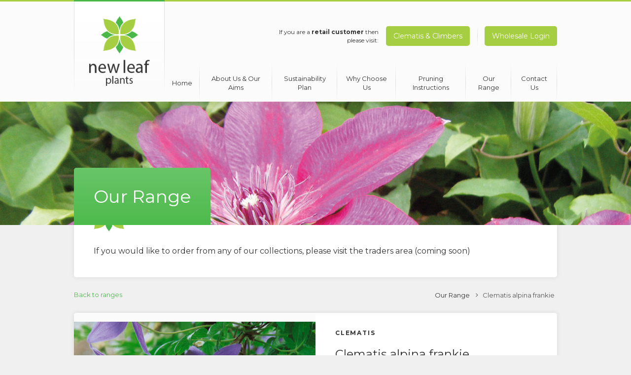

--- FILE ---
content_type: text/html; charset=UTF-8
request_url: https://newleafplants.co.uk/our-range/clematis-alpina-frankie
body_size: 7114
content:
<!DOCTYPE html>
<html lang="en">
	<head>
		<!-- Page title -->
		<title> Clematis alpina frankie - Our Range </title>
	
		<!-- Page Meta -->
	 	<meta charset="utf-8" />
	 	<meta http-equiv="X-UA-Compatible" content="IE=edge">
	 	<meta name="viewport" content="width=device-width, height=device-height, minimum-scale=1, initial-scale=1.0, user-scalable=0">
	 	<meta name="description" content="" />
	
	 	<!-- Fav Icon -->
	 	<link href="/assets/images/favicon.png" rel="shortcut icon" />

	 	
	 	<link href="https://newleafplants.co.uk/assets/css/reset.css" rel="stylesheet" />
	 	<link href="https://newleafplants.co.uk/assets/css/grid.css" rel="stylesheet" />
	 	<link href="https://newleafplants.co.uk/assets/css/main.css" rel="stylesheet" />
	 	
	 	<!-- Fonts & icons fonts --> 	
	 	<link href="https://newleafplants.co.uk/assets/css/icon-font.css" rel="stylesheet" />
		<!--<link href="https://file.myfontastic.com/4Rw45JFU6UiKoT4mNBnkAF/icons.css" rel="stylesheet">-->
	 	<link href="https://fonts.googleapis.com/css?family=Montserrat:400,700" rel="stylesheet">
	 	
	 	<link href="https://newleafplants.co.uk/assets/css/slick.css" rel="stylesheet" />
	
		<!--[if lt IE 9]>
		<script src="http://html5shim.googlecode.com/svn/trunk/html5.js"></script>
		<![endif]-->
		
				
		<!-- Google Analytics -->
		<script>
		  (function(i,s,o,g,r,a,m){i['GoogleAnalyticsObject']=r;i[r]=i[r]||function(){
		  (i[r].q=i[r].q||[]).push(arguments)},i[r].l=1*new Date();a=s.createElement(o),
		  m=s.getElementsByTagName(o)[0];a.async=1;a.src=g;m.parentNode.insertBefore(a,m)
		  })(window,document,'script','https://www.google-analytics.com/analytics.js','ga');
		
		  ga('create', 'UA-91357799-6', 'auto');
		  ga('send', 'pageview');
		
		</script>
	</head>
		
	<body> 
		<header>
	<div class="container table cf">
		<div id="logo">
			<a href="/">
				<img class="dt" src="/assets/images/newleaf-logo.png" alt="New Leaf Plants">
				<img class="mob" src="/assets/images/newleaf-logo-alt.png" alt="New Leaf Plants">
			</a>
		</div><!-- end logo -->
		
		<div id="toggle_nav"><i class="icon-menu"></i></div>
		
		<nav>
			<ul class="main_nav">
				<li><a href="/" class="">Home</a></li>
				<li><a href="/about" class="">About Us & Our Aims</a></li>
				<li><a href="/sustainability-plan" class="">Sustainability Plan</a></li>
				<li><a href="/why-choose-us" class="">Why Choose Us</a></li>
				<li><a href="/pruning-instructions" class="">Pruning Instructions</a></li>
				
				<li><a href="/our-range" class="">Our Range</a></li>
				<li><a href="/contact" class="">Contact Us</a></li>
			</ul><!-- end main_nav -->
			
			<div class="sub_nav">
				<p><small>If you are a <strong>retail customer</strong> then<br>please visit: </small></p>
				<a class="btn" href="http://clematisandclimbers.com/">Clematis &amp; Climbers</a>
								<a class="btn" href="https://orders.newleafplants.co.uk/login">Wholesale Login</a>
			</div><!-- end sub_nav -->
		</nav>
	</div><!-- end container -->
</header>		   
		<section id="banner" style="background-image: url(/assets/images/why-choose-bg.jpg);">
	<div class="container">
		<div id="page_title">
			<h1>Our Range</h1>
		</div><!-- end page_title -->
	</div><!-- end container -->
</section>

<section>
	<div class="container">
		<div class="row">
			<div class="white_box shadow btm">
				<h4 class="no_mrgn">If you would like to order from any of our collections, please visit the  traders area (coming soon) </h4>
			</div><!-- end white_box -->
			
			<div class="breadcrumbs cf">
				<div class="left">
					<p><a href="https://newleafplants.co.uk/our-range">Back to ranges</a></p>
				</div><!-- end left -->
				
				<div class="right">
					<ul>
						<li>
							<a href="https://newleafplants.co.uk/our-range">Our Range</a>
						</li>
						<li>Clematis alpina frankie</li>
					</ul>
				</div><!-- end right -->
			</div><!-- end breadcrumbs -->
			
			<div class="white_box no_pad shadow cf">
				<div class="slider_box_left eq_height">
					<div id="image_slider">
												<div class="slide">
							<img src="/uploads/range/plants/clematis_alpina_frankie_1607_430_340.jpg" alt="Clematis alpina frankie">
						</div><!-- end slide -->
											</div><!-- end image_slider -->
				</div><!-- end slider_box_left -->
				
				<div class="slider_box_right eq_height">
					<h5>Clematis</h5>
					<h3>Clematis alpina frankie</h3>
					
					<hr>

					<p>Broad, bell-shaped, light to mid-blue flowers with large fluffy seed heads after flowering</p>

					<hr>

					<p>
																	<strong>Suitable For:</strong>
																Shade
									,																Sun
																							<br />
																							<strong>Season:</strong>
																Spring
																							<br />
																							<strong>Flower Colour:</strong>
																Blue
																							<br />
																																		<strong>Plant Size:</strong>
																Medium
																							<br />
																							<strong>Evergreen/Deciduous:</strong>
																Deciduous
																							<br />
																							<strong>Scented:</strong>
																No
																							<br />
																							<strong>Award of Garden Merit:</strong>
																No
																							<br />
																							<strong>Herbaceous:</strong>
																No
																							<br />
																	</p>

				</div><!-- end slider_box_right -->
			</div><!-- end white_box -->
		</div><!-- end row -->
	</div><!-- end container -->
</section>
		
		<footer>
	<div class="container cf">
		<nav>
			<ul class="main_nav">
				<li><a href="/">Home</a></li>
				<li><a href="/about">About Us & Our Aims</a></li>
				<li><a href="/why-choose-us">Why Choose Us</a></li>
				<li><a href="/pruning-instructions">Pruning Instructions</a></li>
				
				<li><a href="/our-range">Our Range</a></li>
				<li><a href="/contact">Contact Us</a></li>
			</ul><!-- end main_nav -->
			
			<ul class="sub_nav">
				<li>&copy; 2017 - 2026 New Leaf Plants Limited</li>
				<li><a href="/terms-conditions">Terms & Conditions</a></li>
								<li><a href="http://clematisandclimbers.com/">Clematis and Climbers</a></li>
				<li><a href="https://outputdigital.com">Website by Output Digital</a></li>
			</ul><!-- end sub_nav -->
		</nav>
	</div><!-- end container -->
</footer>			
	
		<script src="https://ajax.googleapis.com/ajax/libs/jquery/2.1.4/jquery.min.js"></script>
		<script src="https://newleafplants.co.uk/assets/js/match-height.min.js"></script>
		<script src="https://newleafplants.co.uk/assets/js/general.js"></script>
	
		<script src="https://newleafplants.co.uk/assets/js/slick.min.js"></script>
<script>
	$("#image_slider").slick({
		autoplay: false,
		prevArrow: '<button type="button" class="slick-prev"><i class="icon-angle-left"></i></button>',
		nextArrow: '<button type="button" class="slick-next"><i class="icon-angle-right"></i></button>'
	});
</script>
		
		<script src="https://newleafplants.co.uk/assets/js/polyfill.object-fit.min.js"></script>
	</body>
</html>

--- FILE ---
content_type: text/css
request_url: https://newleafplants.co.uk/assets/css/grid.css
body_size: 2536
content:
/**
 * For modern browsers
 * 1. The space content is one way to avoid an Opera bug when the
 *    contenteditable attribute is included anywhere else in the document.
 *    Otherwise it causes space to appear at the top and bottom of elements
 *    that are clearfixed.
 * 2. The use of `table` rather than `block` is only necessary if using
 *    `:before` to contain the top-margins of child elements.
 */
.cf:before,
.cf:after {
    content: " "; /* 1 */
    display: table; /* 2 */
}

.cf:after {
    clear: both;
}

/**
 * For IE 6/7 only
 * Include this rule to trigger hasLayout and contain floats.
 */
.cf {
    *zoom: 1;
}


/*  SECTIONS  */
.section {
	clear: both;
	padding: 0px;
	margin: 0 0 -4% 0;
}

/*  COLUMN SETUP  */
.col {
	display: block;
	float:left;
	margin: 0 0 4% 4%;
}
.col:first-child { margin-left: 0; }

/*  GROUPING  */
.group:before,
.group:after { content:""; display:table; }
.group:after { clear:both;}
.group { zoom:1; /* For IE 6/7 */ }
.col_no_mrgn .col { margin-bottom: 0; }

/*  GRID OF TWELVE  */
.span_12_of_12 {
	width: 100%;
}

.span_11_of_12 {
  	width: 91.33%;
}
.span_10_of_12 {
  	width: 82.66%;
}

.span_9_of_12 {
  	width: 74%;
}

.span_8_of_12 {
  	width: 65.33%;
}

.span_7_of_12 {
  	width: 56.66%;
}

.span_6_of_12 {
  	width: 48%;
}
.span_6_of_12:nth-child(2n+1) {
	clear: left;
	margin-left: 0;
}
.span_5_of_12 {
  	width: 39.33%;
}

.span_4_of_12 {
  	width: 30.66%;
}

.span_3_of_12 {
  	width: 22%;
}

.span_2_of_12 {
  	clear: left;
	margin-left: 0;
}

.span_1_of_12 {
  	width: 4.666%;
}

@media only screen and (max-width: 1024px) {
	
	.col.tab_full {
		width: 100%;
		margin: 0 0 4% 0;
	}
	.span_3_of_12 {
		width: 48%;
	}
	.span_3_of_12:nth-child(2n+1) {
		margin-left: 0;
		clear: left;
	}
	
}

@media only screen and (max-width: 768px) {
	
}

@media only screen and (min-width: 668px) {
	.span_4_of_12:nth-child(3n+1) {
		clear: left;
		margin-left: 0;
	}
	.span_3_of_12:nth-child(4n+1) {
	  	clear: left;
		margin-left: 0;
	}
}

@media only screen and (max-width: 667px) and (min-width: 481px){
	.span_4_of_12 {
		width: 48%;
	}
	.span_4_of_12:nth-child(2n+1) {
		clear: left;
		margin-left: 0;
	}
	
}

@media only screen and (max-width: 667px) {
	.span_1_of_12, .span_2_of_12, .span_5_of_12, .span_6_of_12, .span_7_of_12, .span_8_of_12, .span_9_of_12, .span_10_of_12, .span_11_of_12, .span_12_of_12 {
		width: 100% !important; 
		margin: 0 0 30px 0 !important;
	}

}

@media only screen and (max-width: 480px) {
	.span_4_of_12 {
		width: 100%;
		margin: 0 0 30px 0
	}
}

--- FILE ---
content_type: text/css
request_url: https://newleafplants.co.uk/assets/css/main.css
body_size: 37739
content:
/***************
STICKY NAV FIX 
***************/
html, body {
  height: 100%;
}

/* Flexbox on body */
.flexbox_wrapper {
  display: -webkit-box;      
  display: -moz-box;        
  display: -ms-flexbox;     
  display: -webkit-flex;   
  display: flex;             
  -webkit-box-direction: normal;
  -moz-box-direction: normal;
  -webkit-box-orient: vertical;
  -moz-box-orient: vertical;
  -webkit-flex-direction: column;
  -ms-flex-direction: column;
  flex-direction: column;
  min-height: 100%;
}
.page_wrapper {
  -webkit-box-flex: 1;    
  -moz-box-flex: 1;        
  /*height: 20%;            
  /* flex grow, shrink, basis fallbacks */
  -webkit-flex: 1 0 auto;   
  -ms-flex: 1 0 auto;       
  flex: 1 0 auto;         
  /* IE10 tweener syntax : seems not really to be needed*/
  /*-ms-flex-preferred-size: auto;*/
}
/**
 * IE 9 does not support flexbox : using modernizr and according workarounds to fix it
 * this example uses 
 * http://galengidman.com/2014/03/25/responsive-flexible-height-sticky-footers-in-css/
 */
.no_flexbox body {
  display: table;
  width: 100%;
}
/*.no-flexbox .table-row, */
.no_flexbox .page_wrapper {
  display: table-row;
  height: 100%;
}

/***************
GENERAL
***************/

body{
	background-color: #f0f0f0;
	font-size: 62.5%;
	color: #333;
	position: relative;
	left: 0;
	-webkit-font-smoothing: antialiased;
	-moz-osx-font-smoothing: grayscale;
	transition: all 0.3s;
	-o-transition: all 0.3s;
	-ms-transition: all 0.3s;
	-moz-transition: all 0.3s;
	-webkit-transition: all 0.3s;
}

::-moz-selection { background: #8f509f; color: #fff;}
::selection { background: #8f509f; color: #fff; }

.table { display: table; width: 100%; height: 100%;}
.table_row { display: table-row; }
.table_cell { display: table-cell; vertical-align: top;}
.flex {
	display: -webkit-box;      
	display: -moz-box;        
	display: -ms-flexbox;     
	display: -webkit-flex;   
	display: flex;             
}
.flex_item { flex-grow: 1;}

.left { float: left; }
.right { float: right; }
.align_right { text-align: right; }
.align_center { text-align: center; }
.no_mrgn { margin: 0; }
.hidden { display: none; }

/* FONT FORMAT */

body, select, input, textarea{
	font-family: 'Montserrat', Helvetica, Arial, sans-serif;
}

h1 {
	font-size: 36px;
	font-weight: 400;
	line-height: 46px;
}
h2 {
	font-size: 30px;
	font-weight: 400;
	line-height: 40px;
	margin-bottom: 30px;
	color: #333;
}
h3 {
	font-size: 24px;
	font-weight: 400;
	line-height: 34px;
	margin-bottom: 24px;
	color: #333;
}
h4 {
	font-size: 16px;
	font-weight: 400;
	line-height: 26px;
	margin-bottom: 26px;
	color: #333;
}
h5 {
	font-size: 12px;
	font-weight: 700;
	letter-spacing: 0.15em;
	text-transform: uppercase;
	margin-bottom: 20px;
}

h2 a, h3 a, h4 a, h5 a {
	color: #4eba4d;
}

p {
	color: #333;
	font-size: 13px;
	line-height: 21px;
	margin-bottom: 21px;
}
p:last-child {
	margin-bottom: 0;
}
p small {
	font-size: 12px;
	line-height: 16px;
}
a, a strong {
	text-decoration: none;
	transition: all 0.3s;
	-o-transition: all 0.3s;
	-ms-transition: all 0.3s;
	-moz-transition: all 0.3s;
	-webkit-transition: all 0.3s;
}
p a {
	color: #4eba4d;
}
p a:hover {
	color: #951b81;
}

i:before {
	vertical-align: middle;
}

.no_mrgn {
	margin-bottom: 0;
}

ul, ol {
	padding: 0 0 0 16px;
	margin-bottom: 20px;
}
ul li, ol li {
	color: #565656;
	font-size: 14px;
	font-weight: 300;
	margin: 0 0 15px 0;
	padding-left: 9px;
	line-height: 22px;
}

ul.mark, ul.tick, ul.events, ul.exhibits {
    padding: 0;
    margin: 0;
	list-style: none;    
}
ul.mark li {
	font-size: 13px;
	line-height: 21px;
	padding-left: 0;
	position: relative;
}
ul.mark li:before {
	content: '';
	width: 10px;
	height: 3px;
	background: #49b848;
	background: rgb(73,184,72);
	background: -moz-linear-gradient(left,  rgba(73,184,72,1) 0%, rgba(255,255,255,1) 100%);
	background: -webkit-linear-gradient(left,  rgba(73,184,72,1) 0%,rgba(255,255,255,1) 100%);
	background: linear-gradient(to right,  rgba(73,184,72,1) 0%,rgba(255,255,255,1) 100%);
	filter: progid:DXImageTransform.Microsoft.gradient( startColorstr='#49b848', endColorstr='#ffffff',GradientType=1 );
}

ul.tick li {
	font-size: 13px;
	line-height: 21px;
	padding-left: 30px;
	position: relative;
}
ul.tick li:before {
    position: absolute;
    left: 0;
    top: 2px;
    font-family: new-leaf;
    content: 'v';
    width: 20px;
    height: 20px;
    color: #fff;
    line-height: 20px;
    text-align: center;
    background: #4bb749;
    border-radius: 100%;
    -moz-border-radius: 100%;
    -webkit-border-radius: 100%;
    font-size: 11px;
}

ul.events li {
	position: relative;
	padding: 20px 0 20px 45px;
	margin: 0;
	border-top: 1px solid #ddd;
	-moz-border-image: -moz-linear-gradient(left, rgba(221,221,221,0) 0%, rgba(221,221,221,1) 50%, rgba(221,221,221,0) 100%);
	-webkit-border-image: -webkit-linear-gradient(left, rgba(221,221,221,0) 0%, rgba(221,221,221,1) 50%, rgba(221,221,221,0) 100%);
	border-image: linear-gradient(to right, rgba(221,221,221,0) 0%, rgba(221,221,221,1) 50%, rgba(221,221,221,0) 100%);
	border-image-slice: 1;
}
ul.events li:before {
	position: absolute;
	top: 50%; left: 0;
	transform: translateY(-50%);
	-o-transform: translateY(-50%);
	-ms-transform: translateY(-50%);
	-moz-transform: translateY(-50%);
	-webkit-transform: translateY(-50%);
	font-family: new-leaf;
	font-size: 32px;
	content: 'u';
	color: #d24991;
}
ul.events li p span, ul.exhibits li p span {
	display: block;
	text-transform: uppercase;
	letter-spacing: 0.15em;
}

ul.exhibits {
	font-size: 0;
	margin-right: -4%;
}
ul.exhibits li {
	display: inline-block;
	width: 29.3333%;
	position: relative;
	padding: 20px 0 20px 45px;
	margin: 0 4% 0 0;
	border-right: 1px solid #ddd;
	-moz-border-image: -moz-linear-gradient(top, rgba(221,221,221,0) 0%, rgba(221,221,221,1) 50%, rgba(221,221,221,0) 100%);
	-webkit-border-image: -webkit-linear-gradient(top, rgba(221,221,221,0) 0%, rgba(221,221,221,1) 50%, rgba(221,221,221,0) 100%);
	border-image: linear-gradient(to bottom, rgba(221,221,221,0) 0%, rgba(221,221,221,1) 50%, rgba(221,221,221,0) 100%);
	border-image-slice: 1;
}
ul.exhibits li:before {
	position: absolute;
	top: 50%; left: 0;
	transform: translateY(-50%);
	-o-transform: translateY(-50%);
	-ms-transform: translateY(-50%);
	-moz-transform: translateY(-50%);
	-webkit-transform: translateY(-50%);
	font-family: new-leaf;
	font-size: 32px;
	content: 'k';
	color: #d24991;
}

ol {
    list-style-type: none;
    margin: 0;
    padding: 0;
}
ol li {
	counter-increment: step-counter;
    position: relative;
    padding-left: 25px;
    font-weight: 300;
}
ol li:before {
	content: counter(step-counter) '.';
    position: absolute;
    left: 0;
    top: 0;
    font-weight: bold;
    color: #565656;
}

/* Buttons & Icons */

button {
	cursor: pointer;
	border: none;
}
.btn {
	cursor: pointer;
	display: inline-block;
	background: #a5ce43;
	border: none;
	border-radius: 5px;
	-moz-border-radius: 5px;
	-webkit-border-radius: 5px;
	padding: 13px 15px;
	color: #fff;
	font-size: 14px;
	transition: all 0.5s;
    -o-transition: all 0.5s;
    -ms-transition: all 0.5s;
    -moz-transition: all 0.5s;
    -webkit-transition: all 0.5s;
}
.btn.dark_green {
	background: #49b848;
}
.btn:hover {
    background: #69c568;
}
.btn:focus {
	outline: none;
}

/************
HEADER
************/

header {
	position: relative;
	z-index: 99;
	border-top: 3px solid #a5ce43;
	background: #fbfbfb;
}

nav ul {
	list-style: none;
	margin: 0;
	padding: 0;
	font-size: 0;
}
nav ul li a:focus {
	outline: none;
}

/************
FOOTER
************/

footer {
	background: #262626;
}
footer .container {
	padding: 70px 0;
}
footer nav {
	text-align: right;
}
footer nav ul {
	font-size: 0;
}
footer nav ul li {
	display: inline-block;
	padding: 0;
}
footer nav ul li a:hover {
	color: #a5ce43 !important;
}
footer nav ul.main_nav li {
	font-size: 14px;
	color: #fff;
	position: relative;
	margin-left: 15px;
	padding-left: 15px;
}
footer nav ul.main_nav li:not(:first-of-type):before {
	content: '';
	position: absolute;
	top: 0; left: 0; bottom: 0;
	width: 1px;
	height: 100%;
	background: #666;
	background: -moz-linear-gradient(top,  rgba(221,221,221,0) 0%, rgba(102,102,102,1) 50%, rgba(102,102,102,0) 100%);
	background: -webkit-linear-gradient(top,  rgba(221,221,221,0) 0%,rgba(102,102,102,1) 50%,rgba(102,102,102,0) 100%);
	background: linear-gradient(to bottom,  rgba(221,221,221,0) 0%,rgba(102,102,102,1) 50%,rgba(102,102,102,0) 100%);
	filter: progid:DXImageTransform.Microsoft.gradient( startColorstr='#00dddddd', endColorstr='#00666666',GradientType=0 );
}
	
footer nav ul.main_nav li a {
	display: block;
    padding: 8px 0;
	color: #fff;
}
footer nav ul.sub_nav li {
	font-size: 12px;
	color: #7e7e7e;
	margin-left: 8px;
}
footer nav ul.sub_nav li:not(:first-of-type):before {
	content: '•';
	display: inline-block;
	margin-right: 8px;
}
footer nav ul.sub_nav li a {
	color: #7e7e7e;
}

/************
BANNERS
************/

#home_banner {
	height: 350px;
}
#home_banner .slide {
	display: none;
	position: relative;
	height: 350px;
	background-size: cover;
	background-repeat: no-repeat;
	background-position: center center;
}
#home_banner.slick-initialized .slide {
	display: block;
}
#home_banner .slide:before {
	content: '';
	position: absolute;
	top: 0; right: 0; bottom: 0; left: 0;
	background: rgba(0,0,0,0.1);
}

#bg_video {
	padding: 7% 0;
}
#bg_video:before {
	content: '';
	position: absolute;
	top: 0;
	right: 0;
	bottom: 0;
	left: 0;
	width: 100%;
	height: 100%;
	z-index: 1;
	background: rgba(0,0,0,0.25);
}
#bg_video .container {
	z-index: 2;
}
#bg_video h1 {
	max-width: 50%;
	color: #fff;
}
#bg_video .btn {
	font-size: 16px;
	margin-top: 5%;
}

#play {
	position: relative;
	cursor: pointer;
}
.icon_overlay {
    position: absolute;
    top: 50%;
    left: 50%;
    transform: translate(-50%, -50%);
    margin: auto;
    font-size: 30px;
    color: #fff;
    z-index: 1;
    background: #66c465;
    padding: 25px;
    line-height: 0.8;
    border-radius: 100%;
}
#banner {
	position: relative;
	z-index: 10;
	background-size: cover;
	background-repeat: no-repeat;
	background-position: center center;
	min-height: 250px;
}
#banner .container {
	min-height: 250px;
}
#banner #page_title {
	position: absolute;
	left: 0; bottom: 0;
}

/***********
UNIQUE ITEMS
***********/

.box_btm {
	display: -webkit-box;      
	display: -moz-box;         
	display: -ms-flexbox;      
	display: -webkit-flex;    
	display: flex;       
	flex-wrap: wrap;     
}
.box_btm .white_box {
    align-self: flex-end;
    width: 100%;
}

.pad_box_right {
	padding: 80px 0 0 40px;
}

.icon_section {
	position: relative;
	padding: 25px 0 25px 75px;
	border-top: 1px solid #ddd;
	-moz-border-image: -moz-linear-gradient(left, rgba(221,221,221,0) 0%, rgba(221,221,221,1) 50%, rgba(221,221,221,0) 100%);
	-webkit-border-image: -webkit-linear-gradient(left, rgba(221,221,221,0) 0%, rgba(221,221,221,1) 50%, rgba(221,221,221,0) 100%);
	border-image: linear-gradient(to right, rgba(221,221,221,0) 0%, rgba(221,221,221,1) 50%, rgba(221,221,221,0) 100%);
	border-image-slice: 1;
}
.icon_section:first-child {
	border-top: none;
	border-image-slice: 0;
}
.icon_section:before {
	font-family: new-leaf;
	position: absolute;
	top: 50%; left: 0;
	transform: translateY(-50%);
	-o-transform: translateY(-50%);
	-ms-transform: translateY(-50%);
	-moz-transform: translateY(-50%);
	-webkit-transform: translateY(-50%);
	border-radius: 100%;
	-moz-border-radius: 100%;
	-webkit-border-radius: 100%;
	background: #49b848;
	width: 50px;
	height: 50px;
	line-height: 50px;
	text-align: center;
	color: #fff;
	font-size: 22px;
}
.icon_section.tel:before {
	content: 'g';
}
.icon_section.fax:before {
	content: 'h';
}
.icon_section.email:before {
	content: 'f';
}
.icon_section.marker:before {
	content: 'i';
}
.icon_section h5 {
	margin-bottom: 5px;
}
.icon_section p {
	font-size: 16px !important;
	line-height: 26px !important;
}

.collection {
	padding: 0 0 40px 0;
	margin-bottom: 40px;
	border-bottom: 1px solid #ddd;
	-moz-border-image: -moz-linear-gradient(left, rgba(221,221,221,0) 0%, rgba(221,221,221,1) 50%, rgba(221,221,221,0) 100%);
	-webkit-border-image: -webkit-linear-gradient(left, rgba(221,221,221,0) 0%, rgba(221,221,221,1) 50%, rgba(221,221,221,0) 100%);
	border-image: linear-gradient(to right, rgba(221,221,221,0) 0%, rgba(221,221,221,1) 50%, rgba(221,221,221,0) 100%);
	border-image-slice: 1;
}
.collection:last-child {
	padding-bottom: 0;
	margin-bottom: 0;
	border-bottom: 0;
}
.tag_wrap {
	display: inline-block;
	font-size: 0;
	margin-bottom: 30px;
}
.tag_wrap .tag {
	display: inline-block;
	padding: 7px 15px;
	background: #49b848;
	margin: 0 1px 3px 0;
	border-radius: 3px;
	-moz-border-radius: 3px;
	-webkit-border-radius: 3px;
}
.tag_wrap .tag p {
	font-size: 12px;
	color: #fff;
}

.collection .img_top {
	background: #49b848;
}
.collection .img_top p {
	color: #fff;
}

/* COLLECTION COLOURS */

.pink_1 .tag_wrap .tag, .pink_1 .img_top {
	background-color: #d7659d;
}
.pink_2 .tag_wrap .tag, .pink_2 .img_top {
	background-color: #b76093;
}
.pink_3 .tag_wrap .tag, .pink_3 .img_top {
	background-color: #d64686;
}
.red_1 .tag_wrap .tag, .red_1 .img_top {
	background-color: #c26571;
}
.red_2 .tag_wrap .tag, .red_2 .img_top {
	background-color: #8d253f;
}
.purple_1 .tag_wrap .tag, .purple_1 .img_top {
	background-color: #9672a6;
}
.purple_2 .tag_wrap .tag, .purple_2 .img_top {
	background-color: #7a69a1;
}
.green_1 .tag_wrap .tag, .green_1 .img_top {
	background-color: #6ead50;
}
.green_2 .tag_wrap .tag, .green_2 .img_top {
	background-color: #4d906d;
}
.green_3 .tag_wrap .tag, .green_3 .img_top {
	background-color: #4da351;
}
.raymond_evison .tag_wrap .tag, .raymond_evison .img_top {
	background-color: #101a2b;
}
.raymond_evison .collection_logo img {
	margin-bottom: 10px;
	display: inline-block;
	border-radius: 5px;
	-moz-border-radius: 5px;
	-webkit-border-radius: 5px;
}

.slider_box_left {
	width: 50%;
	float: left;
}
.slider_box_right {
	width: 50%;
	float: right;
	padding: 35px 40px;
}
#image_slider {
	height: 100%;
	background: #fbfbfb;
}
#image_slider img {
    width: 100%;
    height: 100%;
    object-fit: contain;
    margin: 0 auto;
}


/************
STRUCTURE & 
REPEAT ELEMENTS
************/

hr {
	display: block;
	margin: 15px 0;
	width: 100%;
	height: 1px;
	border: none;
	background: #ddd;
    background: -moz-linear-gradient(left, rgba(221,221,221,0) 0%, rgba(221,221,221,1) 50%, rgba(221,221,221,0) 100%);
    background: -webkit-linear-gradient(left, rgba(221,221,221,0) 0%,rgba(221,221,221,1) 50%,rgba(221,221,221,0) 100%);
    background: linear-gradient(to right, rgba(221,221,221,0) 0%,rgba(221,221,221,1) 50%,rgba(221,221,221,0) 100%);
    filter: progid:DXImageTransform.Microsoft.gradient( startColorstr='#00dddddd', endColorstr='#00dddddd',GradientType=0 );
}
.three_box .flex_item { 
	flex-basis: 33.3333%; 
	position: relative;
}
.three_box .flex_item:not(:last-of-type) {
	border-right: 1px solid #ddd;
	-moz-border-image: -moz-linear-gradient(top, rgba(221,221,221,0) 0%, rgba(221,221,221,1) 50%, rgba(221,221,221,0) 100%);
	-webkit-border-image: -webkit-linear-gradient(top, rgba(221,221,221,0) 0%, rgba(221,221,221,1) 50%, rgba(221,221,221,0) 100%);
	border-image: linear-gradient(to bottom, rgba(221,221,221,0) 0%, rgba(221,221,221,1) 50%, rgba(221,221,221,0) 100%);
	border-image-slice: 1;
}

.container {
	width: 90%;
	max-width: 980px;
	margin: 0 auto;
	position: relative;
	z-index: 1;
}
.container .row {
	padding: 0 0 70px 0;
}
.row.pad_top {
	padding-top: 70px;
}

aside {
	float: left;
    width: 27%;
    margin-right: 5%;
}
aside header {
	background: transparent;
    border: none;
	padding: 28px 30px; 
	border-bottom: 1px solid #ddd;
	-moz-border-image: -moz-linear-gradient(left, rgba(221,221,221,0.2) 0%, rgba(221,221,221,1) 50%, rgba(221,221,221,0.2) 100%);
	-webkit-border-image: -webkit-linear-gradient(left, rgba(221,221,221,0.2) 0%, rgba(221,221,221,1) 50%, rgba(221,221,221,0.2) 100%);
	border-image: linear-gradient(to right, rgba(221,221,221,0.2) 0%, rgba(221,221,221,1) 50%, rgba(221,221,221,0.2) 100%);
	border-image-slice: 1;
}
aside#filters header {
	padding: 20px;
}
aside header * {
	margin: 0;
}
aside nav ul {
	padding: 25px 30px;
	margin: 0;
}
aside nav ul li {
	padding: 0 0 0 20px;
	position: relative;
	font-size: 13px;
}
aside nav ul li:last-child {
	margin-bottom: 0;
}
aside nav ul li:before {
	font-family: new-leaf;
	content: 'c';
	color: #a5ce43;
	font-size: 16px;
	position: absolute;
	top: 0; left: 0;
}
aside nav ul li a {
	color: #333;
}
aside nav ul li a:hover {
	color: #a5ce43;
}

aside#filters .filters_section {
	background: #fbfbfb;
    padding: 14px 20px;
	border-bottom: 1px solid #ddd;
	-moz-border-image: -moz-linear-gradient(left, rgba(221,221,221,0.2) 0%, rgba(221,221,221,1) 50%, rgba(221,221,221,0.2) 100%);
	-webkit-border-image: -webkit-linear-gradient(left, rgba(221,221,221,0.2) 0%, rgba(221,221,221,1) 50%, rgba(221,221,221,0.2) 100%);
	border-image: linear-gradient(to right, rgba(221,221,221,0.2) 0%, rgba(221,221,221,1) 50%, rgba(221,221,221,0.2) 100%);
	border-image-slice: 1;
}
aside#filters .filters_section:last-child {
	border: none;
}

.section_toggle {
	padding: 0 25px 0 0;
	position: relative;
	cursor: pointer;
}
.section_toggle:after {
	font-family: new-leaf;
	content: 'e';
	color: #a5ce43;
	font-size: 16px;
	position: absolute;
	top: 50%; right: 0;
	transform: translateY(-50%);
	-o-transform: translateY(-50%);
	-ms-transform: translateY(-50%);
	-moz-transform: translateY(-50%);
	-webkit-transform: translateY(-50%);
}
.section_toggle.active:after {
	content: 'j';
}
.section_content {
	display: none;
	margin-top: 15px;
	max-height: 250px;
	overflow-x: hidden;
	overflow-y: scroll;
}

main {
	float: left;
	width: 68%;
}

#page_title {
    display: inline-block;
	position: relative;
	padding: 35px 40px;
	background: #49b848;
	background: rgb(105,197,104);
	background: -moz-linear-gradient(top,  rgba(105,197,104,1) 0%, rgba(77,186,76,1) 100%);
	background: -webkit-linear-gradient(top,  rgba(105,197,104,1) 0%,rgba(77,186,76,1) 100%);
	background: linear-gradient(to bottom,  rgba(105,197,104,1) 0%,rgba(77,186,76,1) 100%);
	filter: progid:DXImageTransform.Microsoft.gradient( startColorstr='#69c568', endColorstr='#4dba4c',GradientType=0 );
	border-radius: 5px 5px 0 0;
	-moz-border-radius: 5px 5px 0 0;
	-webkit-border-radius: 5px 5px 0 0;
}
#page_title:after {
	content: '';
	position: absolute;
	left: 40px; bottom: -13px;
	width: 62px;
	height: 13px;
	background: url(../images/title-icon.png) no-repeat;
	background-size: cover;
}
#page_title h1 {
	color: #fff;
}
#page_title.home {
	margin-top: -40px;
}

/* HALF SPLIT BOXES */

.half_box.white_box {
	padding: 20px;
}
.half_box p {
	font-size: 12px;
	line-height: 18px;
}
.half_box .side {
	width: 50%;
	float: left;
	padding: 0 0 0 30px;
}
.half_box .side:nth-child(2n+1) {
	clear: left;
	padding: 0 30px 0 0;
	border-right: 1px solid #ddd;
	-moz-border-image: -moz-linear-gradient(top, rgba(221,221,221,0) 0%, rgba(221,221,221,1) 50%, rgba(221,221,221,0) 100%);
	-webkit-border-image: -webkit-linear-gradient(top, rgba(221,221,221,0) 0%, rgba(221,221,221,1) 50%, rgba(221,221,221,0) 100%);
	border-image: linear-gradient(to bottom, rgba(221,221,221,0) 0%, rgba(221,221,221,1) 50%, rgba(221,221,221,0) 100%);
	border-image-slice: 1;
}

/* IMAGE CTAs */
a.img_top {
	display: block;
}
.img_top {
	background: #fff;
    border-radius: 5px;
    -moz-border-radius: 5px;
    -webkit-border-radius: 5px;
    overflow: hidden;
} 
.img_top .thumb img {
	display: block;
	/*
    width: 100%;
    height: 100%;
    object-fit: cover;
	*/
}
.img_top .text {
	padding: 15px 20px;
}
.img_top .text p {
	margin-bottom: 5px;
	line-height: 18px;
}
.img_top .text .border_link {
	display: block;
	font-size: 12px;
	padding-top: 10px;
	margin-top: 10px;
	border-top: 1px solid #ddd;
	-moz-border-image: -moz-linear-gradient(left, rgba(221,221,221,0) 0%, rgba(221,221,221,1) 50%, rgba(221,221,221,0) 100%);
	-webkit-border-image: -webkit-linear-gradient(left, rgba(221,221,221,0) 0%, rgba(221,221,221,1) 50%, rgba(221,221,221,0) 100%);
	border-image: linear-gradient(to right, rgba(221,221,221,0) 0%, rgba(221,221,221,1) 50%, rgba(221,221,221,0) 100%);
	border-image-slice: 1;
	color: #49b848;
}
.link h4 {
	color: #333;
	font-size: 14px;
	font-weight: 700;
	padding-right: 35px;
	margin-bottom: 0;
	position: relative;
}
.link h4:after {
	position: absolute;
    right: 0;
    top: 50%;
	transform: translateY(-50%);
	-o-transform: translateY(-50%);
	-ms-transform: translateY(-50%);
	-moz-transform: translateY(-50%);
	-webkit-transform: translateY(-50%);
	font-family: new-leaf;
	content: 'c';
	color: #49b848;
	font-size: 12px;
	text-align: center;
	line-height: 15px;
	border: 1px solid #49b848;
	width: 15px;
	height: 15px;
	border-radius: 100%;
	-moz-border-radius: 100%;
	-webkit-border-radius: 100%;
}

/* WHITE BOX TYPES */
.white_box {
	border-radius: 5px;
	-moz-border-radius: 5px;
	-webkit-border-radius: 5px;
	overflow: hidden;
	background: #fff;
	padding: 40px;
}
.white_box.btm {
	border-radius: 0 0 5px 5px;
	-moz-border-radius: 0 0 5px 5px;
	-webkit-border-radius: 0 0 5px 5px;
}
.white_box.no_pad{
	padding: 0;
}
.white_box.sm_pad {
	padding: 18px 20px;
}
.white_box_inner {
	padding: 40px;
}
.white_box_inner ul.mark li:before {
	position: absolute;
	top: 10px; left: -40px;
}

/* DROP SHADOW */
.shadow {
	box-shadow: 0 0 10px rgba(0,0,0,0.1);
	-moz-box-shadow: 0 0 10px rgba(0,0,0,0.1);
	-webkit-box-shadow: 0 0 10px rgba(0,0,0,0.1);
}

/* IMAGE WITH ROUNDED CORNER */
.image_holder {
	border-radius: 5px;
	-moz-border-radius: 5px;
	-webkit-border-radius: 5px;
	overflow: hidden;
	position: relative;
}
.image_holder img {
	display: block;
	object-fit: cover;
    width: 100%;
    height: 100%;
}
.caption {
	padding: 6px 10px;
	position: absolute;
	bottom: 0; left: 0;
	background: #49b848;
	border-radius: 0 5px 0 0;
	-moz-border-radius: 0 5px 0 0;
	-webkit-border-radius: 0 5px 0 0;
}
.caption p {
	font-size: 11px;
    line-height: 14px;
	color: #fff;
}

/* PAGINATION */

.pagination_wrap {
	clear: both;
	border-top: 1px solid #ddd;
	border-bottom: 1px solid #ddd;
	padding: 10px 0;
}
.pagination_wrap.top {
	margin-bottom: 4%;
}
.pagination_wrap p {
	float: left;
    margin: 7px 0 0 0;
    line-height: normal;
}
ul.pagination {
	float: right;
	width: auto;
	margin: 0;
	padding: 0;
	list-style: none;
	font-size: 0;
}
ul.pagination li {
	display: inline-block;
	vertical-align: top;
	font-size: 12px;
	margin: 0 0 3px 3px;
	padding: 0;
	border: 1px solid #ddd;
	border-radius: 2px;
	-moz-border-radius: 2px;
	background: #fbfbfb;
	color: #333;
	font-weight: 400;
}
ul.pagination li.disabled, ul.pagination li.pagination_break, ul.pagination li a, ul.pagination li.active {
    padding: 3px 11px;
}
ul.pagination li.arrow a, ul.pagination li.arrow.disabled {
    padding: 1px 8px 5px 8px;
}
ul.pagination li.arrow.disabled i {
	color: #bbb;
}
ul.pagination li.active, ul.pagination li a:hover {
	background: #fff;
}
ul.pagination li a, ul.pagination li.active span {
	display: block;
	background: transparent;
	color: #333;
}

/* BREADCRUMBS */

.breadcrumbs {
	margin: 25px 0;
}
.breadcrumbs ul {
	list-style: none;
	font-size: 0;
	margin: 0;
	padding: 0;
}
.breadcrumbs ul li {
	display: inline-block;
	font-size: 13px;
	padding: 0 5px 0 0;
	margin: 0;
}
.breadcrumbs ul li:not(:last-child):after {
	font-family: new-leaf;
	content: 'c';
    margin-left: 5px;
    vertical-align: top;
}
.breadcrumbs ul li a {
	color: #333;
}
.breadcrumbs ul li a:hover {
	color: #49b848;
}

/************
FORMS
************/

.form_wrap {
	background: #fbfbfb;
	border: 1px solid #ddd;
	border-bottom: none;
	overflow: hidden;
	border-radius: 5px;
	-moz-border-radius: 5px;
	-webkit-border-radius: 5px;
	margin-bottom: 20px;
}
.form_item.half {
	float: left;
	width: 50%;
	padding: 0 !important;
    border-image: none !important;
    -webkit-border-image: none !important;
    -moz-border-image: none !important;
}
.form_item.half:nth-child(2n+1) {
	border-right: 1px solid #ddd;
}
.form_item.error input, .form_item.error textarea {
    border: 1px solid #cc4e68;
    background: #fffafb;
    border-radius: 5px 5px 5px 0;
}
input:not([type="radio"]):not([type="checkbox"]), textarea {
	-webkit-appearance: none;
}
input:not([type="radio"]):not([type="checkbox"]), textarea {
	width: 100%;
    padding: 12px;
    font-size: 13px;
	background: none;
	border: none;
	border-bottom: 1px solid #ddd;
   	transition: all 0.3s;
    -o-transition: all 0.3s;
    -ms-transition: all 0.3s;
    -moz-transition: all 0.3s;
    -webkit-transition: all 0.3s;
}
input[type="submit"] {
	cursor: pointer;
	display: inline-block;
	background: #a5ce43 !important;
	border: none !important;
	border-radius: 5px;
	-moz-border-radius: 5px;
	-webkit-border-radius: 5px;
	padding: 13px 15px;
	color: #fff;
	font-size: 14px;
	transition: all 0.5s;
    -o-transition: all 0.5s;
    -ms-transition: all 0.5s;
    -moz-transition: all 0.5s;
    -webkit-transition: all 0.5s;
}
input[type="submit"]:hover {
    background: #69c568 !important;
}
textarea {
	resize: none;
}
.check_item {
	margin: 0 0 10px 0;
	padding-left: 20px;
    position: relative;
    line-height: 14px;
}
.check_item input[type="checkbox"] {
    display: inline-block;
    position: absolute;
    top: 2px; left: 2px;
}
input[type="checkbox"] {
	width: auto;
	margin: 0 5px 0 0;
	-webkit-border-radius: 2px;
}
input:focus, textarea:focus {
	outline: none;
	background: #fff;
}
label {
	font-size: 12px;
}
.error_message {
    display: inline-block;
    background: #cc4e68;
    padding: 3px 10px;
    border-radius: 0 0 5px 5px;
    -moz-border-radius: 0 0 5px 5px;
    -webkit-border-radius: 0 0 5px 5px;
}
.error_message p {
    font-size: 10px;
    color: #ffffff;
    line-height: 22px;
}

/* RANGE SCROLLBARS */

/** initial setup **/
.nano {
  position : relative;
  width    : 100%;
  height   : 100%;
  overflow : hidden;
}
.nano > .nano-content {
  position      : absolute;
  overflow      : scroll;
  overflow-x    : hidden;
  top           : 0;
  right         : 0;
  bottom        : 0;
  left          : 0;
}
.nano > .nano-content:focus {
  outline: thin dotted;
}
.nano > .nano-content::-webkit-scrollbar {
  display: none;
}
.has-scrollbar > .nano-content::-webkit-scrollbar {
  display: block;
}
.nano > .nano-pane {
  background : rgba(0,0,0,.25);
  position   : absolute;
  width      : 10px;
  right      : 0;
  top        : 0;
  bottom     : 0;
  visibility : hidden\9; /* Target only IE7 and IE8 with this hack */
  opacity    : .01;
  -webkit-transition    : .2s;
  -moz-transition       : .2s;
  -o-transition         : .2s;
  transition            : .2s;
  -moz-border-radius    : 5px;
  -webkit-border-radius : 5px;
  border-radius         : 5px;
}
.nano > .nano-pane > .nano-slider {
  background: #444;
  background: rgba(0,0,0,.5);
  position              : relative;
  margin                : 0 1px;
  -moz-border-radius    : 3px;
  -webkit-border-radius : 3px;
  border-radius         : 3px;
}
.nano:hover > .nano-pane, .nano-pane.active, .nano-pane.flashed {
  visibility : visible\9; /* Target only IE7 and IE8 with this hack */
  opacity    : 0.99;
}

/****************
RESPONSIVE STYLES
****************/

@media screen and (min-width: 1025px) { 	
	
	/* LOGO */
	
	#logo {
		display: table-cell;
		vertical-align: bottom;
	    text-align: center;
	    background: #fff;
	    background: -moz-linear-gradient(top,  rgba(255,255,255,1) 0%, rgba(251,251,251,0) 100%);
	    background: -webkit-linear-gradient(top,  rgba(255,255,255,1) 0%,rgba(251,251,251,0) 100%);
		background: linear-gradient(to bottom,  rgba(255,255,255,1) 0%,rgba(251,251,251,0) 100%);
		filter: progid:DXImageTransform.Microsoft.gradient( startColorstr='#ffffff', endColorstr='#00fbfbfb',GradientType=0 );
	    position: relative;  
	} 
	#logo:before {
		content: '';
		position: absolute;
		top: -3px; left: 0;
		width: 100%;
		height: 3px;
		background: #49b848;
	}
	#logo a {
		display: block;
		padding: 30px;
		position: relative;
	}
	#logo a:before, #logo a:after {
		content: '';
		position: absolute;
		top: 0;
		width: 1px;
		height: 100%;
		background: #ddd;
		background: -moz-linear-gradient(top,  rgba(221,221,221,1) 0%, rgba(221,221,221,1) 50%, rgba(251,251,251,0.2) 90%, rgba(251,251,251,0) 100%);
		background: -webkit-linear-gradient(top,  rgba(221,221,221,1) 0%,rgba(221,221,221,1) 50%,rgba(251,251,251,0.2) 90%,rgba(251,251,251,0) 100%);
		background: linear-gradient(to bottom,  rgba(221,221,221,1) 0%,rgba(221,221,221,1) 50%,rgba(251,251,251,0.2) 90%,rgba(251,251,251,0) 100%);
		filter: progid:DXImageTransform.Microsoft.gradient( startColorstr='#dddddd', endColorstr='#00fbfbfb',GradientType=0 );
	}
	#logo a:before {
		left: 0;
	}
	#logo a:after {
		right: 0;
	}
	#logo .mob {
		display: none;
	}
	
	/* HEADER */
	
	header nav {
		display: table-cell;
		vertical-align: bottom;
	    text-align: right;
	}
	header nav .sub_nav {
		font-size: 0;
		position: absolute;
		top: 50px; right: 0;
	}
	header nav .sub_nav p {
		line-height: 16px;
	}
	header nav .sub_nav hr {
		display: none;
	}
	header nav .sub_nav p, header nav .sub_nav .btn {
		display: inline-block;
		vertical-align: middle;
		margin-left: 15px;
	    margin-bottom: 0;
	}
	header nav .sub_nav .btn:not(:first-of-type) {
		position: relative;
		margin-left: 30px;
	}
	header nav .sub_nav .btn:not(:first-of-type):before {
		content: '';
		position: absolute;
		top: 0; left: -15px; 
		width: 1px;
		height: 100%;
		background: #ddd;
		background: -moz-linear-gradient(top,  rgba(221,221,221,0) 0%, rgba(221,221,221,1) 50%, rgba(221,221,221,0) 100%);
		background: -webkit-linear-gradient(top,  rgba(221,221,221,0) 0%,rgba(221,221,221,1) 50%,rgba(221,221,221,0) 100%);
		background: linear-gradient(to bottom,  rgba(221,221,221,0) 0%,rgba(221,221,221,1) 50%,rgba(221,221,221,0) 100%);
		filter: progid:DXImageTransform.Microsoft.gradient( startColorstr='#00dddddd', endColorstr='#00dddddd',GradientType=0 );
	}
	
	header nav ul.main_nav {
		display: table;
		margin-top: 25px;
	}
	header nav ul.main_nav li {
		position: relative;
	    display: table-cell;
	    vertical-align: middle;
	    text-align: center;
	    line-height: 18px;
	    margin: 0;
	    padding: 0;
	}
	header nav ul.main_nav li:after {
		content: '';
		position: absolute;
		top: 0; right: 0; bottom: 0;
		width: 1px;
		height: 100%;
		background: #ddd;
		background: -moz-linear-gradient(top,  rgba(221,221,221,0) 0%, rgba(221,221,221,1) 50%, rgba(221,221,221,0) 100%);
		background: -webkit-linear-gradient(top,  rgba(221,221,221,0) 0%,rgba(221,221,221,1) 50%,rgba(221,221,221,0) 100%);
		background: linear-gradient(to bottom,  rgba(221,221,221,0) 0%,rgba(221,221,221,1) 50%,rgba(221,221,221,0) 100%);
		filter: progid:DXImageTransform.Microsoft.gradient( startColorstr='#00dddddd', endColorstr='#00dddddd',GradientType=0 );
	}
	header nav ul.main_nav li a {
		font-size: 13px;
		color: #333;
		display: block;
		padding: 20px 15px;
	}
	header nav ul.main_nav li a.active, header nav ul.main_nav li a:hover {
		color: #a5ce43;
	}
	
	#toggle_nav {
		display: none;
	}
	
	/* STRUCTURE */
	
	aside nav {
	    display: block !important;
	    overflow: visible !important;
	    height: auto !important;
	}
}

@media screen and (max-width: 1024px) {	
	body {
		position: relative;
		left: 0;
	   	transition: all 0.3s;
	    -o-transition: all 0.3s;
	    -ms-transition: all 0.3s;
	    -moz-transition: all 0.3s;
	    -webkit-transition: all 0.3s;
	}
	body.active {
		left: -260px;
	}
	
	/* HEADER */
	
	header .container {
		padding: 10px 0;
	}
	
	#logo .dt {
		display: none;
	}
	#logo {
		float: left;
		max-width: 30%;
	}
	#logo img {
		width: 100%;
	    min-width: 190px;
	}
		
	#toggle_nav {
		display: block;
	    float: right;
	    font-size: 30px;
	    position: absolute;
	    top: 50%;
	    right: 0;
	    margin-top: -22px;
	    height: 30px;
	}	
	
	header nav {
		position: fixed;
		top: 0; right: -260px; bottom: 0;
		width: 260px;
		height: 100%;
		overflow: scroll;
		background: #333;
		padding: 0;
		transition: all 0.3s;
	    -o-transition: all 0.3s;
	    -ms-transition: all 0.3s;
	    -moz-transition: all 0.3s;
	    -webkit-transition: all 0.3s;
	}
	header nav.active {
		right: 0;
	}
	header nav ul {
		padding: 10px 25px 10px 25px;
	}
	header nav ul li {
		padding: 0;
		margin: 0;
	}
	header nav ul li a {
		display: block;
		color: #fff;
		padding: 10px 0;
	}
	header nav ul li a:hover {
		color: #a5ce43;
	}
	
	header nav .sub_nav  {
	    padding: 25px;
		background: #545454;
	}
	header nav .sub_nav p {
		color: #fff;
	}
	header nav .sub_nav .btn {
		display: block;
		margin-bottom: 15px;
	}
	header nav .sub_nav hr {
		background: #666;
	    background: -moz-linear-gradient(left, rgba(221,221,221,0) 0%, rgba(117,117,117,1) 50%, rgba(102,102,102,0) 100%);
	    background: -webkit-linear-gradient(left, rgba(221,221,221,0) 0%,rgba(117,117,117,1) 50%,rgba(102,102,102,0) 100%);
	    background: linear-gradient(to right, rgba(221,221,221,0) 0%,rgba(117,117,117,1) 50%,rgba(102,102,102,0) 100%);
	    filter: progid:DXImageTransform.Microsoft.gradient( startColorstr='#00dddddd', endColorstr='#00757575',GradientType=0 );
	}
	
	/* STRUCTURE */
	
	.container .row {
	    padding: 0 0 5% 0;
	}
	.row.pad_top {
	    padding-top: 5%;
	}
	footer .container {
		padding: 5% 0;
	}
	footer nav ul.main_nav li {
		margin-bottom: 0;
	}
	
	main {
		width: 100%;
	}
	aside {
		width: 100%;
		margin-bottom: 5%;
		margin-right: 0;
	}
	aside header {
	    padding: 20px;
	}
	aside#jump header {
		padding-right: 30px;
	}
	aside header:after {
		content: 'a';
	    font-family: new-leaf;
	    background: #a5ce43;
	    width: 24px;
	    height: 24px;
	    border-radius: 100%;
	    -moz-border-radius: 100%;
	    -webkit-border-radius: 100%;
	    color: #fff;
	    font-size: 20px;
	    position: absolute;
	    top: 50%; right: 20px;
	    margin-top: -12px;
	    text-align: center;
	    line-height: 24px;
	    transition: all 0.3s;
	    -o-transition: all 0.3s;
	    -ms-transition: all 0.3s;
		-moz-transition: all 0.3s;
		-webkit-transition: all 0.3s;
	}
	aside.active header:after {
		transform: rotate(180deg);
		-o-transform: rotate(180deg);
		-ms-transform: rotate(180deg);
		-moz-transform: rotate(180deg);
		-webkit-transform: rotate(180deg);
	}
	aside nav {
		display: none;
	}
	aside nav ul {
		padding: 20px;
	}
	
	#bg_video h1 {
		max-width: none;
	}
	
}

@media only screen and (max-width: 900px) {
	
	.tab_med_hide {
		display: none;
	}
	.tab_med_full {
		width: 100% !important;
		margin: 0 0 4% 0;
	    padding: 0 !important;
	}
	.pad_box_right {
		padding: 0;
	}
	
	#home_banner, #home_banner .slide { 
		height: 250px;
	}
	
	.white_box.no_pad.three_box {
	    padding: 40px;
	}
	
	.flex {
	    display: block;
	    padding-bottom: 40px;
	}
	.flex .white_box_inner {
		padding: 0;
		border: none !important;
	}
	
	ul.exhibits li {
	    width: 46%;
	}
	
	.box_btm {
	    display: block !important;
	}	
	.pad_box_right {
		width: 100%;
	}
	
}

@media screen and (max-width: 768px) {	
	
	.tab_sm_full {
		width: 100%;
		margin: 0 0 4% 0;
	}
	
	.slider_box_left, .slider_box_right {
		width: 100%;
	}
	
	.pagination_wrap p, .pagination_wrap ul.pagination {
		float: none;
		width: 100%;
	}
	ul.pagination {
		margin: 15px 0 0 0;
	}
	
	/* FONTS */
	
	h1 {
		font-size: 30px;
		line-height: 40px;
	}
	h2 {
		font-size: 24px;
		line-height: 30px;
	}
	h3 {
		font-size: 20px;
		line-height: 30px;
	}
	h4 {
		font-size: 15px;
		line-height: 25px;
	}
	
}

@media screen and (max-width: 667px){
	.half_box .side, .half_box .side:nth-child(2n+1) {
		width: 100%;
		text-align: center;
	    padding: 20px 0;
		border-right: none;
		border-bottom: 1px solid #ddd;
	    -moz-border-image: -moz-linear-gradient(left, rgba(221,221,221,0) 0%, rgba(221,221,221,1) 50%, rgba(221,221,221,0) 100%);
	    -webkit-border-image: -webkit-linear-gradient(left, rgba(221,221,221,0) 0%, rgba(221,221,221,1) 50%, rgba(221,221,221,0) 100%);
	    border-image: linear-gradient(to right, rgba(221,221,221,0) 0%, rgba(221,221,221,1) 50%, rgba(221,221,221,0) 100%);
	    border-image-slice: 1;
	}
	.half_box .side:first-child {
		padding-top: 0;
	}
	.half_box .side:last-child {
		border-bottom: none;
		padding-bottom: 0;
	}
	#contact .half_box .side, #contact .half_box .side:nth-child(2n+1) {
		text-align: left;
	}
	
	footer nav {
		text-align: left;
	}
	footer nav ul.main_nav li {
		font-size: 12px;
		margin: 0 15px 5px 0;
		padding: 0;
	}
	footer nav ul.main_nav li:before {
		display: none;
	}
	footer nav ul.main_nav li a {
		padding: 0;
	}
	
	footer nav ul.sub_nav li {
		font-size: 11px;
	    margin: 0 10px 0 0;
	}
	
	/* FONTS */
	
	h1 {
		font-size: 24px;
		line-height: 30px;
	}
	h2 {
		font-size: 22px;
		line-height: 28px;
	}
	h3 {
		font-size: 18px;
		line-height: 24px;
	}
	h4 {
		font-size: 14px;
		line-height: 24px;
	}
}

@media screen and (max-width: 568px) { 
	
	ul.exhibits li {
		width: 100%;
		margin: 0;
		border-right: none;
		border-bottom: 1px solid #ddd;
	    -moz-border-image: -moz-linear-gradient(left, rgba(221,221,221,0) 0%, rgba(221,221,221,1) 50%, rgba(221,221,221,0) 100%);
	    -webkit-border-image: -webkit-linear-gradient(left, rgba(221,221,221,0) 0%, rgba(221,221,221,1) 50%, rgba(221,221,221,0) 100%);
	    border-image: linear-gradient(to right, rgba(221,221,221,0) 0%, rgba(221,221,221,1) 50%, rgba(221,221,221,0) 100%);
	    border-image-slice: 1;
	}
	
	#page_title, .white_box, .white_box_inner {
	    padding: 20px 25px;
	}
	
	.white_box.no_pad .white_box_inner {
		padding: 0;
	}
}

@media screen and (max-width: 480px) { 
	
	
}



--- FILE ---
content_type: text/css
request_url: https://newleafplants.co.uk/assets/css/icon-font.css
body_size: 1727
content:
@charset "UTF-8";

@font-face {
  font-family: "new-leaf";
  src:url("../icon-font/new-leaf.eot");
  src:url("../icon-font/new-leaf.eot?#iefix") format("embedded-opentype"),
    url("../icon-font/new-leaf.woff") format("woff"),
    url("../icon-font/new-leaf.ttf") format("truetype"),
    url("../icon-font/new-leaf.svg#new-leaf") format("svg");
  font-weight: normal;
  font-style: normal;

}

[data-icon]:before {
  font-family: "new-leaf" !important;
  content: attr(data-icon);
  font-style: normal !important;
  font-weight: normal !important;
  font-variant: normal !important;
  text-transform: none !important;
  speak: none;
  line-height: 1;
  -webkit-font-smoothing: antialiased;
  -moz-osx-font-smoothing: grayscale;
}

[class^="icon-"]:before,
[class*=" icon-"]:before {
  font-family: "new-leaf" !important;
  font-style: normal !important;
  font-weight: normal !important;
  font-variant: normal !important;
  text-transform: none !important;
  speak: none;
  line-height: 1;
  -webkit-font-smoothing: antialiased;
  -moz-osx-font-smoothing: grayscale;
}

.icon-angle-down:before {
  content: "\61";
}
.icon-angle-left:before {
  content: "\62";
}
.icon-angle-right:before {
  content: "\63";
}
.icon-angle-up:before {
  content: "\64";
}
.icon-calendar:before {
  content: "\75";
}
.icon-check:before {
  content: "\76";
}
.icon-envelope:before {
  content: "\66";
}
.icon-phone:before {
  content: "\67";
}
.icon-fax:before {
  content: "\68";
}
.icon-map-marker:before {
  content: "\69";
}
.icon-plus-circle:before {
  content: "\65";
}
.icon-minus-circle:before {
  content: "\6a";
}
.icon-stall:before {
  content: "\6b";
}
.icon-menu:before {
  content: "\6c";
}
.icon-play:before {
  content: "\6d";
}



--- FILE ---
content_type: text/css
request_url: https://newleafplants.co.uk/assets/css/slick.css
body_size: 2955
content:
/* Slider */
.slick-list, .slick-track {
	width: 100%;
	height: 100%;
}

.slick-slider
{
    position: relative;

    display: block;
    box-sizing: border-box;

    -webkit-user-select: none;
       -moz-user-select: none;
        -ms-user-select: none;
            user-select: none;

    -webkit-touch-callout: none;
    -khtml-user-select: none;
    -ms-touch-action: pan-y;
        touch-action: pan-y;
    -webkit-tap-highlight-color: transparent;
}

.slick-list
{
    position: relative;

    display: block;
    overflow: hidden;

    margin: 0;
    padding: 0;
}
.slick-list:focus
{
    outline: none;
}
.slick-list.dragging
{
    cursor: pointer;
    cursor: hand;
}

.slick-slider .slick-track,
.slick-slider .slick-list
{
    -webkit-transform: translate3d(0, 0, 0);
       -moz-transform: translate3d(0, 0, 0);
        -ms-transform: translate3d(0, 0, 0);
         -o-transform: translate3d(0, 0, 0);
            transform: translate3d(0, 0, 0);
}

.slick-track
{
    position: relative;
    top: 0;
    left: 0;

    display: block;
}
.slick-track:before,
.slick-track:after
{
    display: table;

    content: '';
}
.slick-track:after
{
    clear: both;
}
.slick-loading .slick-track
{
    visibility: hidden;
}

.slick-slide
{
    display: none;
    float: left;

    height: 100%;
    min-height: 1px;
}
[dir='rtl'] .slick-slide
{
    float: right;
}
.slick-slide img
{
    display: block;
}
.slick-slide.slick-loading img
{
    display: none;
}
.slick-slide.dragging img
{
    pointer-events: none;
}
.slick-initialized .slick-slide
{
    display: block;
}
.slick-loading .slick-slide
{
    visibility: hidden;
}
.slick-vertical .slick-slide
{
    display: block;

    height: auto;

    border: 1px solid transparent;
}
.slick-arrow.slick-hidden {
    display: none;
}

.slick-dots {
    padding: 0;
    margin: auto;
    list-style: none;
    position: absolute;
    right: 5%; bottom: 30px; left: calc(52% + 35px);
}
.slick-dots li {
	position: relative;
	display: inline-block;
	margin: 0 10px 0 0;
	padding: 0;
	background: rgba(255,255,255,0.6);
	width: 10px;
	height: 10px;
	border-radius: 100%;
	-moz-border-radius: 100%;
	-webkit-border-radius: 100%;
}
.slick-dots li.slick-active {
	background: #a5ce43;
	box-shadow: inset 0px 0px 0px 2px #fff;
}
.slick-dots li button {
    text-indent: -9999px;
    border: none;
    background: none;
    width: 100%;
    height: 100%;
    position: absolute;
    top: 0; right: 0; bottom: 0; left: 0;
}
.slick-dots li button:focus {
	outline: none;
}

.slick-arrow {
	position: absolute;
	top: 50%;
	z-index: 10;
	margin-top: -25px;
	cursor: pointer;
	width: 50px;
	height: 50px;
	text-align: center;
	line-height: 40px;
}
.slick-arrow:focus {
	outline: none;
}
.slick-arrow.slick-prev {
	left: 0;
}
.slick-arrow.slick-next {
	right: 0;
}
.slick-arrow i {
	color: #333;
	font-size: 24px;
}

@media screen and (max-width: 900px) {
	.slick-dots {
		right: 0;
		bottom: 60px;
		left: 5%;
	}
}

--- FILE ---
content_type: text/plain
request_url: https://www.google-analytics.com/j/collect?v=1&_v=j102&a=221485088&t=pageview&_s=1&dl=https%3A%2F%2Fnewleafplants.co.uk%2Four-range%2Fclematis-alpina-frankie&ul=en-us%40posix&dt=Clematis%20alpina%20frankie%20-%20Our%20Range&sr=1280x720&vp=1280x720&_u=IEBAAEABAAAAACAAI~&jid=1085548985&gjid=291109050&cid=321645833.1769667242&tid=UA-91357799-6&_gid=301470492.1769667242&_r=1&_slc=1&z=1150330477
body_size: -451
content:
2,cG-3P7MVNKE2K

--- FILE ---
content_type: text/javascript
request_url: https://newleafplants.co.uk/assets/js/general.js
body_size: 929
content:
$(document).ready(function(){
	// Smooth scroll anchors
	$('a[href*="#"]:not([href="#"])').click(function() {
    	if (location.pathname.replace(/^\//,'') == this.pathname.replace(/^\//,'') && location.hostname == this.hostname) {
			var target = $(this.hash);
			target = target.length ? target : $('[name=' + this.hash.slice(1) +']');
			if (target.length) {
				$('html, body').animate({
					scrollTop: target.offset().top
        		}, 1000);
				return false;
			}
		}
  	});
  	
  	// Mobile menu 
	$('#toggle_nav').click(function(){
		$('body, header nav').toggleClass('active');
	});
	
	// Toggle filters
	$('.section_toggle').click(function(){
		$(this).toggleClass('active');
		$(this).parent().find('.section_content').stop().slideToggle();
	});
	
	// Toggle promotions nav
	$('aside header').click(function(){
		$(this).parent().toggleClass('active');
		$(this).parent().find('nav').stop().slideToggle();
	});
});



